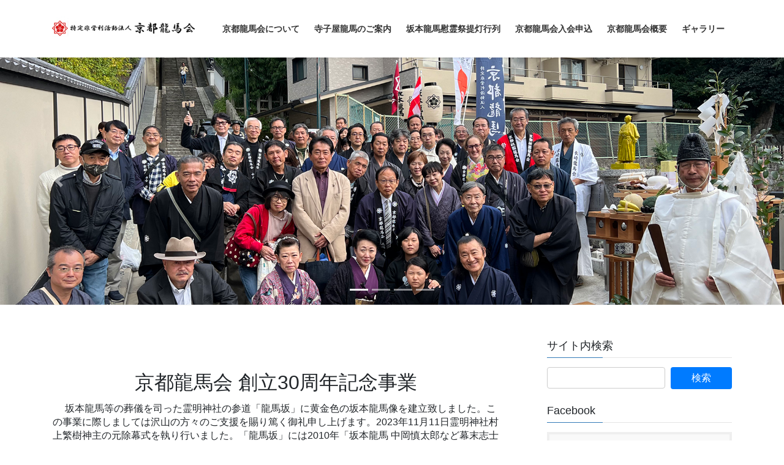

--- FILE ---
content_type: text/html; charset=UTF-8
request_url: https://www.ryoma-kyoto.jp/
body_size: 37858
content:
<!DOCTYPE html>
<html lang="ja">
<head>
<meta charset="utf-8">
<meta http-equiv="X-UA-Compatible" content="IE=edge">
<meta name="viewport" content="width=device-width, initial-scale=1">
<title>特定非営利活動法人　京都龍馬会 | 特定非営利活動法人　京都龍馬会</title>
<link rel='dns-prefetch' href='//s.w.org' />
<link rel="alternate" type="application/rss+xml" title="特定非営利活動法人　京都龍馬会 &raquo; フィード" href="https://www.ryoma-kyoto.jp" />
<link rel="alternate" type="application/rss+xml" title="特定非営利活動法人　京都龍馬会 &raquo; コメントフィード" href="https://www.ryoma-kyoto.jp/?feed=comments-rss2" />
<meta name="description" content="特定非営利活動法人　京都龍馬会" />		<script type="text/javascript">
			window._wpemojiSettings = {"baseUrl":"https:\/\/s.w.org\/images\/core\/emoji\/13.0.0\/72x72\/","ext":".png","svgUrl":"https:\/\/s.w.org\/images\/core\/emoji\/13.0.0\/svg\/","svgExt":".svg","source":{"concatemoji":"https:\/\/www.ryoma-kyoto.jp\/wp-includes\/js\/wp-emoji-release.min.js?ver=5.5.17"}};
			!function(e,a,t){var n,r,o,i=a.createElement("canvas"),p=i.getContext&&i.getContext("2d");function s(e,t){var a=String.fromCharCode;p.clearRect(0,0,i.width,i.height),p.fillText(a.apply(this,e),0,0);e=i.toDataURL();return p.clearRect(0,0,i.width,i.height),p.fillText(a.apply(this,t),0,0),e===i.toDataURL()}function c(e){var t=a.createElement("script");t.src=e,t.defer=t.type="text/javascript",a.getElementsByTagName("head")[0].appendChild(t)}for(o=Array("flag","emoji"),t.supports={everything:!0,everythingExceptFlag:!0},r=0;r<o.length;r++)t.supports[o[r]]=function(e){if(!p||!p.fillText)return!1;switch(p.textBaseline="top",p.font="600 32px Arial",e){case"flag":return s([127987,65039,8205,9895,65039],[127987,65039,8203,9895,65039])?!1:!s([55356,56826,55356,56819],[55356,56826,8203,55356,56819])&&!s([55356,57332,56128,56423,56128,56418,56128,56421,56128,56430,56128,56423,56128,56447],[55356,57332,8203,56128,56423,8203,56128,56418,8203,56128,56421,8203,56128,56430,8203,56128,56423,8203,56128,56447]);case"emoji":return!s([55357,56424,8205,55356,57212],[55357,56424,8203,55356,57212])}return!1}(o[r]),t.supports.everything=t.supports.everything&&t.supports[o[r]],"flag"!==o[r]&&(t.supports.everythingExceptFlag=t.supports.everythingExceptFlag&&t.supports[o[r]]);t.supports.everythingExceptFlag=t.supports.everythingExceptFlag&&!t.supports.flag,t.DOMReady=!1,t.readyCallback=function(){t.DOMReady=!0},t.supports.everything||(n=function(){t.readyCallback()},a.addEventListener?(a.addEventListener("DOMContentLoaded",n,!1),e.addEventListener("load",n,!1)):(e.attachEvent("onload",n),a.attachEvent("onreadystatechange",function(){"complete"===a.readyState&&t.readyCallback()})),(n=t.source||{}).concatemoji?c(n.concatemoji):n.wpemoji&&n.twemoji&&(c(n.twemoji),c(n.wpemoji)))}(window,document,window._wpemojiSettings);
		</script>
		<style type="text/css">
img.wp-smiley,
img.emoji {
	display: inline !important;
	border: none !important;
	box-shadow: none !important;
	height: 1em !important;
	width: 1em !important;
	margin: 0 .07em !important;
	vertical-align: -0.1em !important;
	background: none !important;
	padding: 0 !important;
}
</style>
	<link rel='stylesheet' id='vkExUnit_common_style-css'  href='https://www.ryoma-kyoto.jp/wp-content/plugins/vk-all-in-one-expansion-unit/assets/css/vkExUnit_style.css?ver=9.50.0.0' type='text/css' media='all' />
<style id='vkExUnit_common_style-inline-css' type='text/css'>
:root {--ver_page_top_button_url:url(https://www.ryoma-kyoto.jp/wp-content/plugins/vk-all-in-one-expansion-unit/assets/images/to-top-btn-icon.svg);}@font-face {font-weight: normal;font-style: normal;font-family: "vk_sns";src: url("https://www.ryoma-kyoto.jp/wp-content/plugins/vk-all-in-one-expansion-unit/inc/sns/icons/fonts/vk_sns.eot?-bq20cj");src: url("https://www.ryoma-kyoto.jp/wp-content/plugins/vk-all-in-one-expansion-unit/inc/sns/icons/fonts/vk_sns.eot?#iefix-bq20cj") format("embedded-opentype"),url("https://www.ryoma-kyoto.jp/wp-content/plugins/vk-all-in-one-expansion-unit/inc/sns/icons/fonts/vk_sns.woff?-bq20cj") format("woff"),url("https://www.ryoma-kyoto.jp/wp-content/plugins/vk-all-in-one-expansion-unit/inc/sns/icons/fonts/vk_sns.ttf?-bq20cj") format("truetype"),url("https://www.ryoma-kyoto.jp/wp-content/plugins/vk-all-in-one-expansion-unit/inc/sns/icons/fonts/vk_sns.svg?-bq20cj#vk_sns") format("svg");}
</style>
<link rel='stylesheet' id='wp-block-library-css'  href='https://www.ryoma-kyoto.jp/wp-includes/css/dist/block-library/style.min.css?ver=5.5.17' type='text/css' media='all' />
<link rel='stylesheet' id='contact-form-7-css'  href='https://www.ryoma-kyoto.jp/wp-content/plugins/contact-form-7/includes/css/styles.css?ver=5.4' type='text/css' media='all' />
<link rel='stylesheet' id='bootstrap-4-style-css'  href='https://www.ryoma-kyoto.jp/wp-content/themes/lightning/library/bootstrap-4/css/bootstrap.min.css?ver=4.5.0' type='text/css' media='all' />
<link rel='stylesheet' id='lightning-common-style-css'  href='https://www.ryoma-kyoto.jp/wp-content/themes/lightning/assets/css/common.css?ver=11.4.8' type='text/css' media='all' />
<style id='lightning-common-style-inline-css' type='text/css'>
/* vk-mobile-nav */:root {--vk-mobile-nav-menu-btn-bg-src: url("https://www.ryoma-kyoto.jp/wp-content/themes/lightning/inc/vk-mobile-nav/package//images/vk-menu-btn-black.svg");--vk-mobile-nav-menu-btn-close-bg-src: url("https://www.ryoma-kyoto.jp/wp-content/themes/lightning/inc/vk-mobile-nav/package//images/vk-menu-close-black.svg");--vk-menu-acc-icon-open-black-bg-src: url("https://www.ryoma-kyoto.jp/wp-content/themes/lightning/inc/vk-mobile-nav/package//images/vk-menu-acc-icon-open-black.svg");--vk-menu-acc-icon-close-black-bg-src: url("https://www.ryoma-kyoto.jp/wp-content/themes/lightning/inc/vk-mobile-nav/package//images/vk-menu-close-black.svg");}
</style>
<link rel='stylesheet' id='lightning-design-style-css'  href='https://www.ryoma-kyoto.jp/wp-content/themes/lightning/design-skin/origin2/css/style.css?ver=11.4.8' type='text/css' media='all' />
<style id='lightning-design-style-inline-css' type='text/css'>
a { color:#337ab7; }
.tagcloud a:before { font-family: "Font Awesome 5 Free";content: "\f02b";font-weight: bold; }
.media .media-body .media-heading a:hover { color:#337ab7; }@media (min-width: 768px){.gMenu > li:before,.gMenu > li.menu-item-has-children::after { border-bottom-color:#2e6da4 }.gMenu li li { background-color:#2e6da4 }.gMenu li li a:hover { background-color:#337ab7; }} /* @media (min-width: 768px) */.page-header { background-color:#337ab7; }h2,.mainSection-title { border-top-color:#337ab7; }h3:after,.subSection-title:after { border-bottom-color:#337ab7; }ul.page-numbers li span.page-numbers.current { background-color:#337ab7; }.pager li > a { border-color:#337ab7;color:#337ab7;}.pager li > a:hover { background-color:#337ab7;color:#fff;}.siteFooter { border-top-color:#337ab7; }dt { border-left-color:#337ab7; }:root {--g_nav_main_acc_icon_open_url:url(https://www.ryoma-kyoto.jp/wp-content/themes/lightning/inc/vk-mobile-nav/package/images/vk-menu-acc-icon-open-black.svg);--g_nav_main_acc_icon_close_url: url(https://www.ryoma-kyoto.jp/wp-content/themes/lightning/inc/vk-mobile-nav/package/images/vk-menu-close-black.svg);--g_nav_sub_acc_icon_open_url: url(https://www.ryoma-kyoto.jp/wp-content/themes/lightning/inc/vk-mobile-nav/package/images/vk-menu-acc-icon-open-white.svg);--g_nav_sub_acc_icon_close_url: url(https://www.ryoma-kyoto.jp/wp-content/themes/lightning/inc/vk-mobile-nav/package/images/vk-menu-close-white.svg);}
</style>
<link rel='stylesheet' id='vk-blocks-build-css-css'  href='https://www.ryoma-kyoto.jp/wp-content/plugins/vk-all-in-one-expansion-unit/inc/vk-blocks/package/build/block-build.css?ver=0.38.6' type='text/css' media='all' />
<link rel='stylesheet' id='lightning-theme-style-css'  href='https://www.ryoma-kyoto.jp/wp-content/themes/lightning/style.css?ver=11.4.8' type='text/css' media='all' />
<link rel='stylesheet' id='vk-font-awesome-css'  href='https://www.ryoma-kyoto.jp/wp-content/themes/lightning/inc/font-awesome/package/versions/5/css/all.min.css?ver=5.13.0' type='text/css' media='all' />
<script type='text/javascript' src='https://www.ryoma-kyoto.jp/wp-includes/js/jquery/jquery.js?ver=1.12.4-wp' id='jquery-core-js'></script>
<link rel="https://api.w.org/" href="https://www.ryoma-kyoto.jp/index.php?rest_route=/" /><link rel="EditURI" type="application/rsd+xml" title="RSD" href="https://www.ryoma-kyoto.jp/xmlrpc.php?rsd" />
<link rel="wlwmanifest" type="application/wlwmanifest+xml" href="https://www.ryoma-kyoto.jp/wp-includes/wlwmanifest.xml" /> 
<meta name="generator" content="WordPress 5.5.17" />
<style id="lightning-color-custom-for-plugins" type="text/css">/* ltg theme common */.color_key_bg,.color_key_bg_hover:hover{background-color: #337ab7;}.color_key_txt,.color_key_txt_hover:hover{color: #337ab7;}.color_key_border,.color_key_border_hover:hover{border-color: #337ab7;}.color_key_dark_bg,.color_key_dark_bg_hover:hover{background-color: #2e6da4;}.color_key_dark_txt,.color_key_dark_txt_hover:hover{color: #2e6da4;}.color_key_dark_border,.color_key_dark_border_hover:hover{border-color: #2e6da4;}</style><style type="text/css">.recentcomments a{display:inline !important;padding:0 !important;margin:0 !important;}</style><!-- [ VK All in One Expansion Unit OGP ] -->
<meta property="og:site_name" content="特定非営利活動法人　京都龍馬会" />
<meta property="og:url" content="https://www.ryoma-kyoto.jp/" />
<meta property="og:title" content=" | 特定非営利活動法人　京都龍馬会" />
<meta property="og:description" content="特定非営利活動法人　京都龍馬会" />
<meta property="og:type" content="website" />
<!-- [ / VK All in One Expansion Unit OGP ] -->
<link rel="icon" href="https://www.ryoma-kyoto.jp/wp-content/uploads/2020/08/cropped-龍馬家紋1309-32x32.jpg" sizes="32x32" />
<link rel="icon" href="https://www.ryoma-kyoto.jp/wp-content/uploads/2020/08/cropped-龍馬家紋1309-192x192.jpg" sizes="192x192" />
<link rel="apple-touch-icon" href="https://www.ryoma-kyoto.jp/wp-content/uploads/2020/08/cropped-龍馬家紋1309-180x180.jpg" />
<meta name="msapplication-TileImage" content="https://www.ryoma-kyoto.jp/wp-content/uploads/2020/08/cropped-龍馬家紋1309-270x270.jpg" />

</head>
<body class="home blog bootstrap4 device-pc fa_v5_css">
<a class="skip-link screen-reader-text" href="#main">コンテンツへスキップ</a>
<a class="skip-link screen-reader-text" href="#vk-mobile-nav">ナビゲーションに移動</a>
<header class="siteHeader">
		<div class="container siteHeadContainer">
		<div class="navbar-header">
						<h1 class="navbar-brand siteHeader_logo">
			<a href="https://www.ryoma-kyoto.jp/">
				<span><img src="https://www.ryoma-kyoto.jp/wp-content/uploads/2020/08/京都龍馬会ロゴ280-60.jpg" alt="特定非営利活動法人　京都龍馬会" /></span>
			</a>
			</h1>
								</div>

		<div id="gMenu_outer" class="gMenu_outer"><nav class="menu-global-menu-container"><ul id="menu-global-menu" class="menu gMenu vk-menu-acc"><li id="menu-item-24" class="menu-item menu-item-type-post_type menu-item-object-page"><a href="https://www.ryoma-kyoto.jp/?page_id=22"><strong class="gMenu_name">京都龍馬会について</strong></a></li>
<li id="menu-item-33" class="menu-item menu-item-type-post_type menu-item-object-page"><a href="https://www.ryoma-kyoto.jp/?page_id=32"><strong class="gMenu_name">寺子屋龍馬のご案内</strong></a></li>
<li id="menu-item-38" class="menu-item menu-item-type-post_type menu-item-object-page"><a href="https://www.ryoma-kyoto.jp/?page_id=35"><strong class="gMenu_name">坂本龍馬慰霊祭提灯行列</strong></a></li>
<li id="menu-item-51" class="menu-item menu-item-type-post_type menu-item-object-page"><a href="https://www.ryoma-kyoto.jp/?page_id=49"><strong class="gMenu_name">京都龍馬会入会申込</strong></a></li>
<li id="menu-item-60" class="menu-item menu-item-type-post_type menu-item-object-page"><a href="https://www.ryoma-kyoto.jp/?page_id=58"><strong class="gMenu_name">京都龍馬会概要</strong></a></li>
<li id="menu-item-947" class="menu-item menu-item-type-post_type menu-item-object-page"><a href="https://www.ryoma-kyoto.jp/?page_id=946"><strong class="gMenu_name">ギャラリー</strong></a></li>
</ul></nav></div>	</div>
	</header>

			<div id="top__fullcarousel" data-interval="4000" class="carousel slide slide-main carousel-fade" data-ride="carousel">


				<!-- Indicators -->
		<ol class="carousel-indicators">
						<li data-target="#top__fullcarousel" data-slide-to="0"></li>
							<li data-target="#top__fullcarousel" data-slide-to="1"></li>
							<li data-target="#top__fullcarousel" data-slide-to="2"></li>
							<li data-target="#top__fullcarousel" data-slide-to="3"></li>
						</ol>
		<div class="carousel-inner">
						<div class="carousel-item item item-1												 active	">

										<a href="http://www.ryoma-kyoto.jp/wp/?page_id=22">
				
				<picture>
											  <source media="(max-width: 767px)" srcset="http://www.ryoma-kyoto.jp/wp/wp-content/uploads/2020/08/191116三条大橋集合写真1900-600.jpg">
										  <img src="https://www.ryoma-kyoto.jp/wp-content/uploads/2023/12/2db041c8957272754d2c61b6f1955811.jpg" alt="2023年11月11日龍馬像除幕式" class="slide-item-img d-block w-100">
					</picture>

					
											</a>
					
					<div class="slide-text-set mini-content">

					
					<div class="mini-content-container-1 container" style="text-align:left"><h3 class="slide-text-title" style="color:#ffffff;text-shadow:0 0 2px #000000">　</h3><div class="slide-text-caption" style="color:#ffffff;text-shadow:0 0 2px #000000">　</div></div>
					</div><!-- .mini-content -->
			  </div><!-- [ /.item ] -->

											<div class="carousel-item item item-2													">

				
				<picture>
										  <img src="https://www.ryoma-kyoto.jp/wp-content/uploads/2023/12/25eac26e8274d84d275a69818a260a0b.jpg" alt="" class="slide-item-img d-block w-100">
					</picture>

					
					
					<div class="slide-text-set mini-content">

					
					<div class="mini-content-container-2 container" style="text-align:left"><h3 class="slide-text-title" style="color:#000;text-shadow:0 0 2px #fff">Johnijirou On Snow</h3><div class="slide-text-caption" style="color:#000;text-shadow:0 0 2px #fff">Growing up everyday</div><style type="text/css">.mini-content-container-2 .btn{color:#000;text-shadow:0 0 2px #fff;background:transparent;transition: .3s;border-color:#000;box-shadow:0 0 2px #fff;}.mini-content-container-2 .btn:hover{color:#fff;background-color:#337ab7;border-color:#337ab7;}</style><a class="btn btn-ghost" href="http://www.ryoma-kyoto.jp/wp">READ MORE</a></div>
					</div><!-- .mini-content -->
			  </div><!-- [ /.item ] -->

											<div class="carousel-item item item-3													">

				
				<picture>
										  <img src="https://www.ryoma-kyoto.jp/wp-content/uploads/2023/12/7c70c1ab3776428941d2a3efa508dc33.jpg" alt="" class="slide-item-img d-block w-100">
					</picture>

					
					
					<div class="slide-text-set mini-content">

					
					<div class="mini-content-container-3 container"></div>
					</div><!-- .mini-content -->
			  </div><!-- [ /.item ] -->

											<div class="carousel-item item item-4													">

				
				<picture>
										  <img src="https://www.ryoma-kyoto.jp/wp-content/uploads/2023/12/c2c6934150a24e7b8e6a556b9b8b09a1.jpg" alt="" class="slide-item-img d-block w-100">
					</picture>

					
					
					<div class="slide-text-set mini-content">

					
					<div class="mini-content-container-4 container"></div>
					</div><!-- .mini-content -->
			  </div><!-- [ /.item ] -->

											</div><!-- [ /.carousel-inner ] -->

				<a class="carousel-control-prev" href="#top__fullcarousel" role="button" data-slide="prev">
		<span class="carousel-control-prev-icon" aria-hidden="true"></span>
		<span class="sr-only">Previous</span>
	  </a>
	  <a class="carousel-control-next" href="#top__fullcarousel" role="button" data-slide="next">
		<span class="carousel-control-next-icon" aria-hidden="true"></span>
		<span class="sr-only">Next</span>
	  </a>
	
	</div><!-- [ /#top__fullcarousel ] -->
	
<div class="section siteContent">
<div class="container">
<div class="row">

			<div class="col mainSection mainSection-col-two baseSection">

			
							<style type="text/css">#ltg_full_wide_title-5.widget {margin-top:0;margin-bottom:0px;background-repeat:no-repeat;}</style><div class="widget widget_ltg_full_wide_title" id="ltg_full_wide_title-5"><div class="widget_ltg_full_wide_title_outer" style="margin-top:0;margin-bottom:40px;"><h2 class="widget_ltg_full_wide_title_title" style="">京都龍馬会 創立30周年記念事業</h2><p style="" class="widget_ltg_full_wide_title_caption">　坂本龍馬等の葬儀を司った霊明神社の参道「龍馬坂」に黄金色の坂本龍馬像を建立致しました。この事業に際しましては沢山の方々のご支援を賜り篤く御礼申し上げます。2023年11月11日霊明神社村上繁樹神主の元除幕式を執り行いました。「龍馬坂」には2010年「坂本龍馬 中岡慎太郎など幕末志士葬送の道」石碑を建立いたし、またコロナ禍であった2020年には災いを洗い清める意味を込めて「手水石」も寄贈。この横に「龍馬像」を建立いたしました。この龍馬像は高さ約60㎝ですが台座を含めるとほぼ坂本龍馬の身長と同じぐらいになります。黄金色の龍馬像はたぶんここにしかありません。その視線の先にはこの国の輝く未来が見えていることでしょう。
除幕式の模様はアルバム「2023年11月11日『龍馬像』除幕式」でご覧いただけます。</p></div></div><div class="widget widget_vkexunit_banner" id="vkexunit_banner-3"><img src="https://www.ryoma-kyoto.jp/wp-content/uploads/2023/12/69307dd4cf5110cf18e9b70c415fb2c9.jpg" alt="" /></div><div class="widget widget_media_video" id="media_video-5"><h2 class="mainSection-title">霊明神社参道「龍馬坂」龍馬像寄贈除幕式</h2><div style="width:100%;" class="wp-video"><!--[if lt IE 9]><script>document.createElement('video');</script><![endif]-->
<video class="wp-video-shortcode" id="video-0-1" preload="metadata" controls="controls"><source type="video/youtube" src="https://youtu.be/lUC74c5ikpg?_=1" /><a href="https://youtu.be/lUC74c5ikpg">https://youtu.be/lUC74c5ikpg</a></video></div></div><div class="widget_text widget widget_custom_html" id="custom_html-5"><h2 class="mainSection-title">霊明神社参道「龍馬坂」手水石寄贈除幕式</h2><div class="textwidget custom-html-widget"><iframe width="560" height="315" src="https://www.youtube.com/embed/YWisqz1c4KQ" frameborder="0" allow="accelerometer; autoplay; clipboard-write; encrypted-media; gyroscope; picture-in-picture" allowfullscreen></iframe></div></div>			
			
			
				
				<div class="well"><p>投稿はありません。</p></div>

			
			
						</div><!-- [ /.mainSection ] -->

							<div class="col subSection sideSection sideSection-col-two baseSection">
					<aside class="widget widget_search" id="search-2"><h1 class="widget-title subSection-title">サイト内検索</h1><form role="search" method="get" id="searchform" class="searchform" action="https://www.ryoma-kyoto.jp/">
				<div>
					<label class="screen-reader-text" for="s">検索:</label>
					<input type="text" value="" name="s" id="s" />
					<input type="submit" id="searchsubmit" value="検索" />
				</div>
			</form></aside><aside class="widget widget_calendar" id="calendar-3"><div id="calendar_wrap" class="calendar_wrap"></div></aside><aside class="widget widget_vkexunit_fbpageplugin" id="vkexunit_fbpageplugin-4"><div class="veu_fbPagePlugin"><h1 class="widget-title subSection-title">Facebook</h1>
		<div class="fbPagePlugin_body">
			<div class="fb-page" data-href="https://www.facebook.com/kyotoryomakai" data-width="500"  data-height="200" data-hide-cover="false" data-show-facepile="true" data-show-posts="true">
				<div class="fb-xfbml-parse-ignore">
					<blockquote cite="https://www.facebook.com/kyotoryomakai">
					<a href="https://www.facebook.com/kyotoryomakai">Facebook page</a>
					</blockquote>
				</div>
			</div>
		</div>

		</div></aside><aside class="widget widget_categories" id="categories-3"><h1 class="widget-title subSection-title">カテゴリー</h1>
			<ul>
				<li class="cat-item-none">カテゴリーなし</li>			</ul>

			</aside><aside class="widget widget_archive" id="archives-2"><h1 class="widget-title subSection-title">アーカイブ</h1>
			<ul>
							</ul>

			</aside><aside class="widget widget_recent_comments" id="recent-comments-3"><h1 class="widget-title subSection-title">最近のコメント</h1><ul id="recentcomments"></ul></aside>				</div><!-- [ /.subSection ] -->
			

</div><!-- [ /.row ] -->
</div><!-- [ /.container ] -->
</div><!-- [ /.siteContent ] -->


<footer class="section siteFooter">
	<div class="footerMenu">
	   <div class="container">
					</div>
	</div>
	<div class="container sectionBox footerWidget">
		<div class="row">
			<div class="col-md-12"><aside class="widget widget_wp_widget_vkexunit_profile" id="wp_widget_vkexunit_profile-2">
<div class="veu_profile">
<h1 class="widget-title subSection-title">特定非営利活動法人 京都龍馬会</h1><div class="profile" >
<p class="profile_text">606-0823 京都府京都市左京区下鴨半木町1-5<br />
京都府立大学文学部<br />
山口エレノア研究室</p>

<ul class="sns_btns">
<li class="facebook_btn"><a href="https://www.facebook.com/kyotoryomakai" target="_blank" style="border-color: #1e73be; background:none;"><i class="fab fa-facebook icon" style="color:#1e73be;"></i></a></li></ul>

</div>
<!-- / .site-profile -->
</div>
</aside><aside class="widget widget_vkexunit_contact_section" id="vkexunit_contact_section-2"><section class="veu_contact veu_contentAddSection vk_contact veu_card veu_contact-layout-horizontal"><div class="contact_frame veu_card_inner"><p class="contact_txt"><span class="contact_txt_catch">お気軽にお問い合わせください。</span><span class="contact_txt_tel veu_color_txt_key"></span><span class="contact_txt_time"></span></p><a href="mailto:mail@kyoto-ryoma.jp" class="btn btn-primary btn-lg contact_bt"><span class="contact_bt_txt"><i class="far fa-envelope"></i> メールでのお問い合わせはこちら <i class="far fa-arrow-alt-circle-right"></i></span></a></div></section></aside></div>		</div>
	</div>

	
	<div class="container sectionBox copySection text-center">
			<p>Copyright &copy; 特定非営利活動法人　京都龍馬会 All Rights Reserved.</p><p>Powered by <a href="https://wordpress.org/">WordPress</a> with <a href="https://lightning.nagoya/ja/" target="_blank" title="無料 WordPress テーマ Lightning"> Lightning Theme</a> &amp; <a href="https://ex-unit.nagoya/ja/" target="_blank">VK All in One Expansion Unit</a> by <a href="https://www.vektor-inc.co.jp/" target="_blank">Vektor,Inc.</a> technology.</p>	</div>
</footer>
<div id="vk-mobile-nav-menu-btn" class="vk-mobile-nav-menu-btn">MENU</div><div class="vk-mobile-nav" id="vk-mobile-nav"><style type="text/css">#ltg_full_wide_title-2.widget {margin-top:0;margin-bottom:0px;background-repeat:no-repeat;}</style><aside class="widget vk-mobile-nav-widget widget_ltg_full_wide_title" id="ltg_full_wide_title-2"><div class="widget_ltg_full_wide_title_outer" style="margin-top:0;margin-bottom:40px;"><h2 class="widget_ltg_full_wide_title_title" style="">京都龍馬会について</h2><p style="" class="widget_ltg_full_wide_title_caption">　特定非営利活動法人 京都龍馬会は坂本龍馬を通して幕末に活躍した歴史上の人物・風土などを学び、自由闊達な精神を愛する人たちとの交流により、龍馬と幕末の歴史ゆかりの地のまちづくり、活性化の推進を図り、歴史的景観の保全と文化の振興に寄与することを目的としています。</p></div></aside><nav class="global-nav" role="navigation"><ul id="menu-global-menu-1" class="vk-menu-acc  menu"><li id="menu-item-24" class="menu-item menu-item-type-post_type menu-item-object-page menu-item-24"><a href="https://www.ryoma-kyoto.jp/?page_id=22">京都龍馬会について</a></li>
<li id="menu-item-33" class="menu-item menu-item-type-post_type menu-item-object-page menu-item-33"><a href="https://www.ryoma-kyoto.jp/?page_id=32">寺子屋龍馬のご案内</a></li>
<li id="menu-item-38" class="menu-item menu-item-type-post_type menu-item-object-page menu-item-38"><a href="https://www.ryoma-kyoto.jp/?page_id=35">坂本龍馬慰霊祭提灯行列</a></li>
<li id="menu-item-51" class="menu-item menu-item-type-post_type menu-item-object-page menu-item-51"><a href="https://www.ryoma-kyoto.jp/?page_id=49">京都龍馬会入会申込</a></li>
<li id="menu-item-60" class="menu-item menu-item-type-post_type menu-item-object-page menu-item-60"><a href="https://www.ryoma-kyoto.jp/?page_id=58">京都龍馬会概要</a></li>
<li id="menu-item-947" class="menu-item menu-item-type-post_type menu-item-object-page menu-item-947"><a href="https://www.ryoma-kyoto.jp/?page_id=946">ギャラリー</a></li>
</ul></nav></div><link rel='stylesheet' id='mediaelement-css'  href='https://www.ryoma-kyoto.jp/wp-includes/js/mediaelement/mediaelementplayer-legacy.min.css?ver=4.2.13-9993131' type='text/css' media='all' />
<link rel='stylesheet' id='wp-mediaelement-css'  href='https://www.ryoma-kyoto.jp/wp-includes/js/mediaelement/wp-mediaelement.min.css?ver=5.5.17' type='text/css' media='all' />
<script type='text/javascript' src='https://www.ryoma-kyoto.jp/wp-includes/js/dist/vendor/wp-polyfill.min.js?ver=7.4.4' id='wp-polyfill-js'></script>
<script type='text/javascript' id='wp-polyfill-js-after'>
( 'fetch' in window ) || document.write( '<script src="https://www.ryoma-kyoto.jp/wp-includes/js/dist/vendor/wp-polyfill-fetch.min.js?ver=3.0.0"></scr' + 'ipt>' );( document.contains ) || document.write( '<script src="https://www.ryoma-kyoto.jp/wp-includes/js/dist/vendor/wp-polyfill-node-contains.min.js?ver=3.42.0"></scr' + 'ipt>' );( window.DOMRect ) || document.write( '<script src="https://www.ryoma-kyoto.jp/wp-includes/js/dist/vendor/wp-polyfill-dom-rect.min.js?ver=3.42.0"></scr' + 'ipt>' );( window.URL && window.URL.prototype && window.URLSearchParams ) || document.write( '<script src="https://www.ryoma-kyoto.jp/wp-includes/js/dist/vendor/wp-polyfill-url.min.js?ver=3.6.4"></scr' + 'ipt>' );( window.FormData && window.FormData.prototype.keys ) || document.write( '<script src="https://www.ryoma-kyoto.jp/wp-includes/js/dist/vendor/wp-polyfill-formdata.min.js?ver=3.0.12"></scr' + 'ipt>' );( Element.prototype.matches && Element.prototype.closest ) || document.write( '<script src="https://www.ryoma-kyoto.jp/wp-includes/js/dist/vendor/wp-polyfill-element-closest.min.js?ver=2.0.2"></scr' + 'ipt>' );
</script>
<script type='text/javascript' src='https://www.ryoma-kyoto.jp/wp-includes/js/dist/i18n.min.js?ver=4ab02c8fd541b8cfb8952fe260d21f16' id='wp-i18n-js'></script>
<script type='text/javascript' src='https://www.ryoma-kyoto.jp/wp-includes/js/dist/vendor/lodash.min.js?ver=4.17.21' id='lodash-js'></script>
<script type='text/javascript' id='lodash-js-after'>
window.lodash = _.noConflict();
</script>
<script type='text/javascript' src='https://www.ryoma-kyoto.jp/wp-includes/js/dist/url.min.js?ver=d80b474ffb72c3b6933165cc1b3419f6' id='wp-url-js'></script>
<script type='text/javascript' src='https://www.ryoma-kyoto.jp/wp-includes/js/dist/hooks.min.js?ver=63769290dead574c40a54748f22ada71' id='wp-hooks-js'></script>
<script type='text/javascript' id='wp-api-fetch-js-translations'>
( function( domain, translations ) {
	var localeData = translations.locale_data[ domain ] || translations.locale_data.messages;
	localeData[""].domain = domain;
	wp.i18n.setLocaleData( localeData, domain );
} )( "default", {"translation-revision-date":"2025-10-03 12:47:47+0000","generator":"GlotPress\/4.0.1","domain":"messages","locale_data":{"messages":{"":{"domain":"messages","plural-forms":"nplurals=1; plural=0;","lang":"ja_JP"},"You are probably offline.":["\u73fe\u5728\u30aa\u30d5\u30e9\u30a4\u30f3\u306e\u3088\u3046\u3067\u3059\u3002"],"Media upload failed. If this is a photo or a large image, please scale it down and try again.":["\u30e1\u30c7\u30a3\u30a2\u306e\u30a2\u30c3\u30d7\u30ed\u30fc\u30c9\u306b\u5931\u6557\u3057\u307e\u3057\u305f\u3002 \u5199\u771f\u307e\u305f\u306f\u5927\u304d\u306a\u753b\u50cf\u306e\u5834\u5408\u306f\u3001\u7e2e\u5c0f\u3057\u3066\u3082\u3046\u4e00\u5ea6\u304a\u8a66\u3057\u304f\u3060\u3055\u3044\u3002"],"An unknown error occurred.":["\u4e0d\u660e\u306a\u30a8\u30e9\u30fc\u304c\u767a\u751f\u3057\u307e\u3057\u305f\u3002"],"The response is not a valid JSON response.":["\u8fd4\u7b54\u304c\u6b63\u3057\u3044 JSON \u30ec\u30b9\u30dd\u30f3\u30b9\u3067\u306f\u3042\u308a\u307e\u305b\u3093\u3002"]}},"comment":{"reference":"wp-includes\/js\/dist\/api-fetch.js"}} );
</script>
<script type='text/javascript' src='https://www.ryoma-kyoto.jp/wp-includes/js/dist/api-fetch.min.js?ver=0bb73d10eeea78a4d642cdd686ca7f59' id='wp-api-fetch-js'></script>
<script type='text/javascript' id='wp-api-fetch-js-after'>
wp.apiFetch.use( wp.apiFetch.createRootURLMiddleware( "https://www.ryoma-kyoto.jp/index.php?rest_route=/" ) );
wp.apiFetch.nonceMiddleware = wp.apiFetch.createNonceMiddleware( "bd0ab618c2" );
wp.apiFetch.use( wp.apiFetch.nonceMiddleware );
wp.apiFetch.use( wp.apiFetch.mediaUploadMiddleware );
wp.apiFetch.nonceEndpoint = "https://www.ryoma-kyoto.jp/wp-admin/admin-ajax.php?action=rest-nonce";
</script>
<script type='text/javascript' id='contact-form-7-js-extra'>
/* <![CDATA[ */
var wpcf7 = {"cached":"1"};
/* ]]> */
</script>
<script type='text/javascript' src='https://www.ryoma-kyoto.jp/wp-content/plugins/contact-form-7/includes/js/index.js?ver=5.4' id='contact-form-7-js'></script>
<script type='text/javascript' id='lightning-js-js-extra'>
/* <![CDATA[ */
var lightningOpt = {"header_scrool":"1"};
/* ]]> */
</script>
<script type='text/javascript' src='https://www.ryoma-kyoto.jp/wp-content/themes/lightning/assets/js/lightning.min.js?ver=11.4.8' id='lightning-js-js'></script>
<script type='text/javascript' src='https://www.ryoma-kyoto.jp/wp-content/themes/lightning/library/bootstrap-4/js/bootstrap.min.js?ver=4.5.0' id='bootstrap-4-js-js'></script>
<script type='text/javascript' src='https://www.ryoma-kyoto.jp/wp-includes/js/wp-embed.min.js?ver=5.5.17' id='wp-embed-js'></script>
<script type='text/javascript' id='vkExUnit_master-js-js-extra'>
/* <![CDATA[ */
var vkExOpt = {"ajax_url":"https:\/\/www.ryoma-kyoto.jp\/wp-admin\/admin-ajax.php","hatena_entry":"https:\/\/www.ryoma-kyoto.jp\/index.php?rest_route=\/vk_ex_unit\/v1\/hatena_entry\/","facebook_entry":"https:\/\/www.ryoma-kyoto.jp\/index.php?rest_route=\/vk_ex_unit\/v1\/facebook_entry\/","facebook_count_enable":"","entry_count":"1","entry_from_post":"","enable_smooth_scroll":"1"};
/* ]]> */
</script>
<script type='text/javascript' src='https://www.ryoma-kyoto.jp/wp-content/plugins/vk-all-in-one-expansion-unit/assets/js/all.min.js?ver=9.50.0.0' id='vkExUnit_master-js-js'></script>
<script type='text/javascript' id='mediaelement-core-js-before'>
var mejsL10n = {"language":"ja","strings":{"mejs.download-file":"\u30d5\u30a1\u30a4\u30eb\u3092\u30c0\u30a6\u30f3\u30ed\u30fc\u30c9","mejs.install-flash":"\u3054\u5229\u7528\u306e\u30d6\u30e9\u30a6\u30b6\u30fc\u306f Flash Player \u304c\u7121\u52b9\u306b\u306a\u3063\u3066\u3044\u308b\u304b\u3001\u30a4\u30f3\u30b9\u30c8\u30fc\u30eb\u3055\u308c\u3066\u3044\u307e\u305b\u3093\u3002Flash Player \u30d7\u30e9\u30b0\u30a4\u30f3\u3092\u6709\u52b9\u306b\u3059\u308b\u304b\u3001\u6700\u65b0\u30d0\u30fc\u30b8\u30e7\u30f3\u3092 https:\/\/get.adobe.com\/jp\/flashplayer\/ \u304b\u3089\u30a4\u30f3\u30b9\u30c8\u30fc\u30eb\u3057\u3066\u304f\u3060\u3055\u3044\u3002","mejs.fullscreen":"\u30d5\u30eb\u30b9\u30af\u30ea\u30fc\u30f3","mejs.play":"\u518d\u751f","mejs.pause":"\u505c\u6b62","mejs.time-slider":"\u30bf\u30a4\u30e0\u30b9\u30e9\u30a4\u30c0\u30fc","mejs.time-help-text":"1\u79d2\u9032\u3080\u306b\u306f\u5de6\u53f3\u77e2\u5370\u30ad\u30fc\u3092\u300110\u79d2\u9032\u3080\u306b\u306f\u4e0a\u4e0b\u77e2\u5370\u30ad\u30fc\u3092\u4f7f\u3063\u3066\u304f\u3060\u3055\u3044\u3002","mejs.live-broadcast":"\u751f\u653e\u9001","mejs.volume-help-text":"\u30dc\u30ea\u30e5\u30fc\u30e0\u8abf\u7bc0\u306b\u306f\u4e0a\u4e0b\u77e2\u5370\u30ad\u30fc\u3092\u4f7f\u3063\u3066\u304f\u3060\u3055\u3044\u3002","mejs.unmute":"\u30df\u30e5\u30fc\u30c8\u89e3\u9664","mejs.mute":"\u30df\u30e5\u30fc\u30c8","mejs.volume-slider":"\u30dc\u30ea\u30e5\u30fc\u30e0\u30b9\u30e9\u30a4\u30c0\u30fc","mejs.video-player":"\u52d5\u753b\u30d7\u30ec\u30fc\u30e4\u30fc","mejs.audio-player":"\u97f3\u58f0\u30d7\u30ec\u30fc\u30e4\u30fc","mejs.captions-subtitles":"\u30ad\u30e3\u30d7\u30b7\u30e7\u30f3\/\u5b57\u5e55","mejs.captions-chapters":"\u30c1\u30e3\u30d7\u30bf\u30fc","mejs.none":"\u306a\u3057","mejs.afrikaans":"\u30a2\u30d5\u30ea\u30ab\u30fc\u30f3\u30b9\u8a9e","mejs.albanian":"\u30a2\u30eb\u30d0\u30cb\u30a2\u8a9e","mejs.arabic":"\u30a2\u30e9\u30d3\u30a2\u8a9e","mejs.belarusian":"\u30d9\u30e9\u30eb\u30fc\u30b7\u8a9e","mejs.bulgarian":"\u30d6\u30eb\u30ac\u30ea\u30a2\u8a9e","mejs.catalan":"\u30ab\u30bf\u30ed\u30cb\u30a2\u8a9e","mejs.chinese":"\u4e2d\u56fd\u8a9e","mejs.chinese-simplified":"\u4e2d\u56fd\u8a9e (\u7c21\u4f53\u5b57)","mejs.chinese-traditional":"\u4e2d\u56fd\u8a9e (\u7e41\u4f53\u5b57)","mejs.croatian":"\u30af\u30ed\u30a2\u30c1\u30a2\u8a9e","mejs.czech":"\u30c1\u30a7\u30b3\u8a9e","mejs.danish":"\u30c7\u30f3\u30de\u30fc\u30af\u8a9e","mejs.dutch":"\u30aa\u30e9\u30f3\u30c0\u8a9e","mejs.english":"\u82f1\u8a9e","mejs.estonian":"\u30a8\u30b9\u30c8\u30cb\u30a2\u8a9e","mejs.filipino":"\u30d5\u30a3\u30ea\u30d4\u30f3\u8a9e","mejs.finnish":"\u30d5\u30a3\u30f3\u30e9\u30f3\u30c9\u8a9e","mejs.french":"\u30d5\u30e9\u30f3\u30b9\u8a9e","mejs.galician":"\u30ac\u30ea\u30b7\u30a2\u8a9e","mejs.german":"\u30c9\u30a4\u30c4\u8a9e","mejs.greek":"\u30ae\u30ea\u30b7\u30e3\u8a9e","mejs.haitian-creole":"\u30cf\u30a4\u30c1\u8a9e","mejs.hebrew":"\u30d8\u30d6\u30e9\u30a4\u8a9e","mejs.hindi":"\u30d2\u30f3\u30c7\u30a3\u30fc\u8a9e","mejs.hungarian":"\u30cf\u30f3\u30ac\u30ea\u30fc\u8a9e","mejs.icelandic":"\u30a2\u30a4\u30b9\u30e9\u30f3\u30c9\u8a9e","mejs.indonesian":"\u30a4\u30f3\u30c9\u30cd\u30b7\u30a2\u8a9e","mejs.irish":"\u30a2\u30a4\u30eb\u30e9\u30f3\u30c9\u8a9e","mejs.italian":"\u30a4\u30bf\u30ea\u30a2\u8a9e","mejs.japanese":"\u65e5\u672c\u8a9e","mejs.korean":"\u97d3\u56fd\u8a9e","mejs.latvian":"\u30e9\u30c8\u30d3\u30a2\u8a9e","mejs.lithuanian":"\u30ea\u30c8\u30a2\u30cb\u30a2\u8a9e","mejs.macedonian":"\u30de\u30b1\u30c9\u30cb\u30a2\u8a9e","mejs.malay":"\u30de\u30ec\u30fc\u8a9e","mejs.maltese":"\u30de\u30eb\u30bf\u8a9e","mejs.norwegian":"\u30ce\u30eb\u30a6\u30a7\u30fc\u8a9e","mejs.persian":"\u30da\u30eb\u30b7\u30a2\u8a9e","mejs.polish":"\u30dd\u30fc\u30e9\u30f3\u30c9\u8a9e","mejs.portuguese":"\u30dd\u30eb\u30c8\u30ac\u30eb\u8a9e","mejs.romanian":"\u30eb\u30fc\u30de\u30cb\u30a2\u8a9e","mejs.russian":"\u30ed\u30b7\u30a2\u8a9e","mejs.serbian":"\u30bb\u30eb\u30d3\u30a2\u8a9e","mejs.slovak":"\u30b9\u30ed\u30d0\u30ad\u30a2\u8a9e","mejs.slovenian":"\u30b9\u30ed\u30d9\u30cb\u30a2\u8a9e","mejs.spanish":"\u30b9\u30da\u30a4\u30f3\u8a9e","mejs.swahili":"\u30b9\u30ef\u30d2\u30ea\u8a9e","mejs.swedish":"\u30b9\u30a6\u30a7\u30fc\u30c7\u30f3\u8a9e","mejs.tagalog":"\u30bf\u30ac\u30ed\u30b0\u8a9e","mejs.thai":"\u30bf\u30a4\u8a9e","mejs.turkish":"\u30c8\u30eb\u30b3\u8a9e","mejs.ukrainian":"\u30a6\u30af\u30e9\u30a4\u30ca\u8a9e","mejs.vietnamese":"\u30d9\u30c8\u30ca\u30e0\u8a9e","mejs.welsh":"\u30a6\u30a7\u30fc\u30eb\u30ba\u8a9e","mejs.yiddish":"\u30a4\u30c7\u30a3\u30c3\u30b7\u30e5\u8a9e"}};
</script>
<script type='text/javascript' src='https://www.ryoma-kyoto.jp/wp-includes/js/mediaelement/mediaelement-and-player.min.js?ver=4.2.13-9993131' id='mediaelement-core-js'></script>
<script type='text/javascript' src='https://www.ryoma-kyoto.jp/wp-includes/js/mediaelement/mediaelement-migrate.min.js?ver=5.5.17' id='mediaelement-migrate-js'></script>
<script type='text/javascript' id='mediaelement-js-extra'>
/* <![CDATA[ */
var _wpmejsSettings = {"pluginPath":"\/wp-includes\/js\/mediaelement\/","classPrefix":"mejs-","stretching":"responsive"};
/* ]]> */
</script>
<script type='text/javascript' src='https://www.ryoma-kyoto.jp/wp-includes/js/mediaelement/wp-mediaelement.min.js?ver=5.5.17' id='wp-mediaelement-js'></script>
<script type='text/javascript' src='https://www.ryoma-kyoto.jp/wp-includes/js/mediaelement/renderers/vimeo.min.js?ver=4.2.13-9993131' id='mediaelement-vimeo-js'></script>
<div id="fb-root"></div>
	<script>
;(function(w,d){
	var load_contents=function(){
		(function(d, s, id) {
		var js, fjs = d.getElementsByTagName(s)[0];
		if (d.getElementById(id)) return;
		js = d.createElement(s); js.id = id;
		js.src = "//connect.facebook.net/ja_JP/sdk.js#xfbml=1&version=v2.9&appId=";
		fjs.parentNode.insertBefore(js, fjs);
		}(d, 'script', 'facebook-jssdk'));
	};
	var f=function(){
		load_contents();
		w.removeEventListener('scroll',f,true);
	};
	var widget = d.getElementsByClassName("fb-page")[0];
	var view_bottom = d.documentElement.scrollTop + d.documentElement.clientHeight;
	var widget_top = widget.getBoundingClientRect().top + w.scrollY;
	if ( widget_top < view_bottom) {
		load_contents();
	} else {
		w.addEventListener('scroll',f,true);
	}
})(window,document);
</script>
	</body>
</html>
